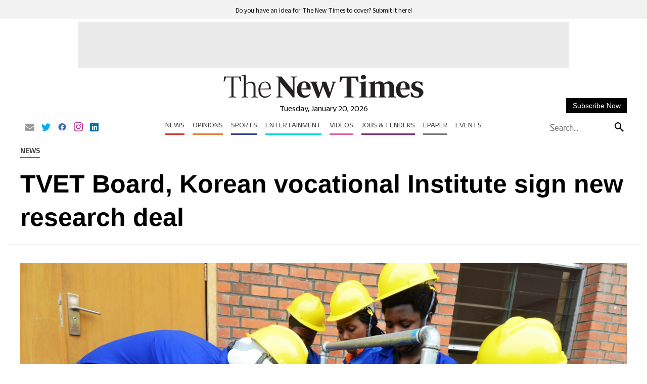

--- FILE ---
content_type: image/svg+xml
request_url: https://www.newtimes.co.rw/theme_newtimes/images/backtop-icon.svg
body_size: -210
content:
<svg width="40" height="40" viewBox="0 0 40 40" fill="none" xmlns="http://www.w3.org/2000/svg">
<rect width="40" height="40" rx="20" fill="#ffffff"/>
<path d="M24.9849 23.416L20.3999 18.831L15.8149 23.416L14.3999 22.001L20.3999 16.001L26.3999 22.001L24.9849 23.416Z" fill="black"/>
</svg>
